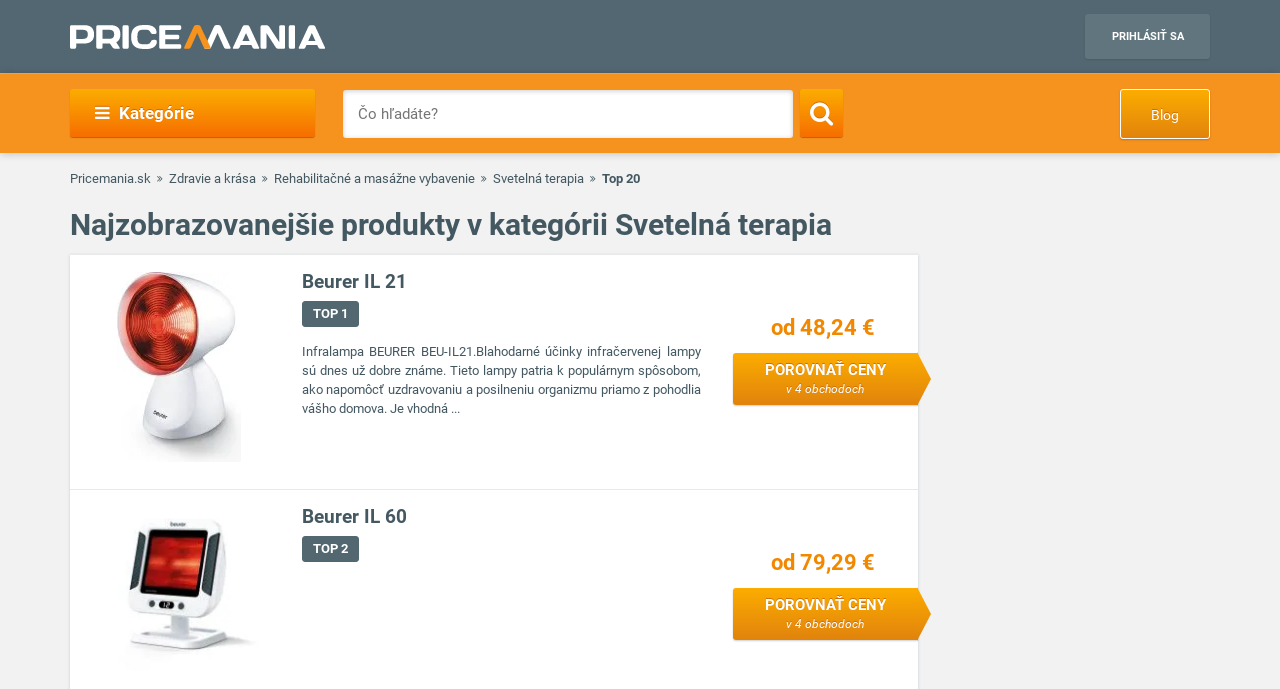

--- FILE ---
content_type: text/html; charset=UTF-8
request_url: https://www.pricemania.sk/svetelna-terapia/top20/
body_size: 15467
content:
        <!DOCTYPE html>
<html lang="sk">
    <head>
          
        <link rel="preload" as="font" href="/bundles/app/fonts/Roboto-Bold.woff2" crossorigin> 

                <!-- Hotjar Tracking Code for www.pricemania.sk -->

                        
        
                
        <!-- Google Tag Manager -->

        <script>(function(w,d,s,l,i){w[l]=w[l]||[];w[l].push({'gtm.start':
            new Date().getTime(),event:'gtm.js'});var f=d.getElementsByTagName(s)[0],
            j=d.createElement(s),dl=l!='dataLayer'?'&l='+l:'';j.async=true;j.src=
            'https://www.googletagmanager.com/gtm.js?id='+i+dl;f.parentNode.insertBefore(j,f);
    })(window,document,'script','dataLayer','GTM-5CSV2B');
</script>





        <!-- End Google Tag Manager -->
        <!-- Special audience -->
                  <!-- End Special audience -->
        <script data-cookiecategory="68publishers_analytics_storage">
            (function(i,s,o,g,r,a,m){i['GoogleAnalyticsObject']=r;i[r]=i[r]||function(){
                        (i[r].q=i[r].q||[]).push(arguments)},i[r].l=1*new Date();a=s.createElement(o),
                    m=s.getElementsByTagName(o)[0];a.async=1;a.src=g;m.parentNode.insertBefore(a,m)
            })(window,document,'script','https://www.google-analytics.com/analytics.js','ga');
            /*ga('create', 'UA-3160519-1', 'auto');
            ga('send', 'pageview');*/
            ga('require', 'ecommerce');
            ga('require', 'displayfeatures');
        </script>
        <script async='async' src='https://www.googletagservices.com/tag/js/gpt.js'></script>
<script>
    var googletag = googletag || {};
    googletag.cmd = googletag.cmd || [];
</script>

<script data-cookiecategory="68publishers_ad_storage">
    window.onload = function(){
        var adunits = document.querySelectorAll('div[id^="div-gpt-ad-"]');
        var index = null;
        if(adunits.length){
            index = adunits[0].getAttribute('data-index');
        }
        if (/Android|webOS|iPhone|iPad|iPod|BlackBerry|IEMobile|Opera Mini/i.test(navigator.userAgent) === false) {

            switch (parseInt(index)) {
                case 0:
                    googletag.cmd.push(function () {
                        googletag.defineSlot('/165520697/PM.sk_1170x100_auto_moto', [[1170, 100], [970, 90]], 'div-gpt-ad-1499783508735-0').addService(googletag.pubads());
                        googletag.defineSlot('/165520697/PM.sk_160x600_automoto', [160, 600], 'div-gpt-ad-1499791093897-0').addService(googletag.pubads());
                        googletag.defineSlot('/165520697/PM.sk_1170x310', [[1170, 310], [970, 250]], 'div-gpt-ad-1499794169654-0').addService(googletag.pubads());
                        googletag.pubads().enableSingleRequest();
                        googletag.enableServices();
                    });
                    break;
                case 1:
                    googletag.cmd.push(function () {
                        googletag.defineSlot('/165520697/PM.sk_1170x100_biela_technika', [[1170, 100], [970, 90]], 'div-gpt-ad-1499783508735-1').addService(googletag.pubads());
                        googletag.defineSlot('/165520697/PM.sk_160x600_bielatechnika', [160, 600], 'div-gpt-ad-1499791093897-1').addService(googletag.pubads());
                        googletag.defineSlot('/165520697/PM.sk_1170x310_biela_technika', [[1170, 310], [970, 250]], 'div-gpt-ad-1499794169654-1').addService(googletag.pubads());
                        googletag.pubads().enableSingleRequest();
                        googletag.enableServices();
                    });
                    break;
                case 2:
                    googletag.cmd.push(function () {
                        googletag.defineSlot('/165520697/PM.sk_1170x100_chovatelske_potreby', [[1170, 100], [970, 90]], 'div-gpt-ad-1499783508735-2').addService(googletag.pubads());
                        googletag.defineSlot('/165520697/PM.sk_160x600_chovatelskepotreby', [160, 600], 'div-gpt-ad-1499791093897-2').addService(googletag.pubads());
                        googletag.defineSlot('/165520697/PM.sk_1170x310_chovatelske_potreby', [[1170, 310], [970, 250]], 'div-gpt-ad-1499794169654-2').addService(googletag.pubads());
                        googletag.pubads().enableSingleRequest();
                        googletag.enableServices();
                    });
                    break;
                case 3:
                    googletag.cmd.push(function () {
                        googletag.defineSlot('/165520697/PM.sk_1170x100_darcekove_predmety', [[1170, 100], [970, 90]], 'div-gpt-ad-1499783508735-3').addService(googletag.pubads());
                        googletag.defineSlot('/165520697/PM.sk_160x600_darcekovepredmety', [160, 600], 'div-gpt-ad-1499791093897-3').addService(googletag.pubads());
                        googletag.defineSlot('/165520697/PM.sk_1170x310_darcekove_predmety', [[1170, 310], [970, 250]], 'div-gpt-ad-1499794169654-3').addService(googletag.pubads());
                        googletag.pubads().enableSingleRequest();
                        googletag.enableServices();
                    });
                    break;
                case 4:
                    googletag.cmd.push(function () {
                        googletag.defineSlot('/165520697/PM.sk_1170x100_detsky_tovar', [[1170, 100], [970, 90]], 'div-gpt-ad-1499783508735-4').addService(googletag.pubads());
                        googletag.defineSlot('/165520697/PM.sk_160x600_detskytovar', [160, 600], 'div-gpt-ad-1499791093897-4').addService(googletag.pubads());
                        googletag.defineSlot('/165520697/PM.sk_1170x310_detsky_tovar', [[1170, 310], [970, 250]], 'div-gpt-ad-1499794169654-4').addService(googletag.pubads());
                        googletag.pubads().enableSingleRequest();
                        googletag.enableServices();
                    });
                    break;
                case 5:
                    googletag.cmd.push(function () {
                        googletag.defineSlot('/165520697/PM.sk_1170x100_dom_byt_zahrada', [[1170, 100], [970, 90]], 'div-gpt-ad-1499783508735-5').addService(googletag.pubads());
                        googletag.defineSlot('/165520697/PM.sk_160x600_dom_byt_zahrada', [160, 600], 'div-gpt-ad-1499791093897-5').addService(googletag.pubads());
                        googletag.defineSlot('/165520697/PM.sk_1170x310_dom_byt_zahrada', [[1170, 310], [970, 250]], 'div-gpt-ad-1499794169654-5').addService(googletag.pubads());
                        googletag.pubads().enableSingleRequest();
                        googletag.enableServices();
                    });
                    break;
                case 6:
                    googletag.cmd.push(function () {
                        googletag.defineSlot('/165520697/PM.sk_1170x100_eroticke_pomocky', [[1170, 100], [970, 90]], 'div-gpt-ad-1499783508735-6').addService(googletag.pubads());
                        googletag.defineSlot('/165520697/PM.sk_160x600_eroticke_pomocky', [160, 600], 'div-gpt-ad-1499791093897-6').addService(googletag.pubads());
                        googletag.defineSlot('/165520697/PM.sk_1170x310_eroticke_pomocky', [[1170, 310], [970, 250]], 'div-gpt-ad-1499794169654-6').addService(googletag.pubads());
                        googletag.pubads().enableSingleRequest();
                        googletag.enableServices();
                    });
                    break;
                case 7:
                    googletag.cmd.push(function () {
                        googletag.defineSlot('/165520697/PM.sk_1170x100_filmy_hudba', [[1170, 100], [970, 90]], 'div-gpt-ad-1499783508735-7').addService(googletag.pubads());
                        googletag.defineSlot('/165520697/PM.sk_160x600_filmy_hudba', [160, 600], 'div-gpt-ad-1499791093897-7').addService(googletag.pubads());
                        googletag.defineSlot('/165520697/PM.sk_1170x310_filmy_hudba', [[1170, 310], [970, 250]], 'div-gpt-ad-1499794169654-7').addService(googletag.pubads());
                        googletag.pubads().enableSingleRequest();
                        googletag.enableServices();
                    });
                    break;
                case 8:
                    googletag.cmd.push(function () {
                        googletag.defineSlot('/165520697/PM.sk_1170x100_foto', [[1170, 100], [970, 90]], 'div-gpt-ad-1499783508735-8').addService(googletag.pubads());
                        googletag.defineSlot('/165520697/PM.sk_160x600_foto', [160, 600], 'div-gpt-ad-1499791093897-8').addService(googletag.pubads());
                        googletag.defineSlot('/165520697/PM.sk_1170x310_foto', [[1170, 310], [970, 250]], 'div-gpt-ad-1499794169654-8').addService(googletag.pubads());
                        googletag.pubads().enableSingleRequest();
                        googletag.enableServices();
                    });
                    break;
                case 9:
                    googletag.cmd.push(function () {
                        googletag.defineSlot('/165520697/PM.sk_1170x100_herne_konzoly_hry', [[1170, 100], [970, 90]], 'div-gpt-ad-1499783508735-9').addService(googletag.pubads());
                        googletag.defineSlot('/165520697/PM.sk_160x600_herny_konzoly_hry', [160, 600], 'div-gpt-ad-1499791093897-9').addService(googletag.pubads());
                        googletag.defineSlot('/165520697/PM.sk_1170x310_herne_konzoly_hry', [[1170, 310], [970, 250]], 'div-gpt-ad-1499794169654-9').addService(googletag.pubads());
                        googletag.pubads().enableSingleRequest();
                        googletag.enableServices();
                    });
                    break;
                case 10:
                    googletag.cmd.push(function () {
                        googletag.defineSlot('/165520697/PM.sk_1170x100_hodinky_sperky', [[1170, 100], [970, 90]], 'div-gpt-ad-1499783508735-10').addService(googletag.pubads());
                        googletag.defineSlot('/165520697/PM.sk_160x600_hodinky_sperky', [160, 600], 'div-gpt-ad-1499791093897-10').addService(googletag.pubads());
                        googletag.defineSlot('/165520697/PM.sk_1170x310_hodinky_sperky', [[1170, 310], [970, 250]], 'div-gpt-ad-1499794169654-10').addService(googletag.pubads());
                        googletag.pubads().enableSingleRequest();
                        googletag.enableServices();
                    });
                    break;
                case 11:
                    googletag.cmd.push(function () {
                        googletag.defineSlot('/165520697/PM.sk_1170x100_HP', [[1170, 100], [970, 90]], 'div-gpt-ad-1499783508735-11').addService(googletag.pubads());
                        googletag.defineSlot('/165520697/PM.sk_1170x100_HP', [160, 600], 'div-gpt-ad-1499791093897-11').addService(googletag.pubads());
                        googletag.pubads().enableSingleRequest();
                        googletag.enableServices();
                    });
                    break;
                case 12:
                    googletag.cmd.push(function () {
                        googletag.defineSlot('/165520697/PM.sk_1170x100_hracky', [[1170, 100], [970, 90]], 'div-gpt-ad-1499783508735-12').addService(googletag.pubads());
                        googletag.defineSlot('/165520697/PM.sk_160x600_hracky', [160, 600], 'div-gpt-ad-1499791093897-12').addService(googletag.pubads());
                        googletag.defineSlot('/165520697/PM.sk_1170x310_hracky', [[1170, 310], [970, 250]], 'div-gpt-ad-1499794169654-12').addService(googletag.pubads());
                        googletag.pubads().enableSingleRequest();
                        googletag.enableServices();
                    });
                    break;
                case 13:
                    googletag.cmd.push(function () {
                        googletag.defineSlot('/165520697/PM.sk_1170x100_knihy', [[1170, 100], [970, 90]], 'div-gpt-ad-1499783508735-13').addService(googletag.pubads());
                        googletag.defineSlot('/165520697/PM.sk_160x600_knihy', [160, 600], 'div-gpt-ad-1499791093897-13').addService(googletag.pubads());
                        googletag.defineSlot('/165520697/PM.sk_1170x310_knihy', [[1170, 310], [970, 250]], 'div-gpt-ad-1499794169654-13').addService(googletag.pubads());
                        googletag.pubads().enableSingleRequest();
                        googletag.enableServices();
                    });

                    break;
                case 14:
                    googletag.cmd.push(function () {
                        googletag.defineSlot('/165520697/PM.sk_1170x100_oblecenie', [[1170, 100], [970, 90]], 'div-gpt-ad-1499783508735-14').addService(googletag.pubads());
                        googletag.defineSlot('/165520697/PM.sk_160x600_oblecenie', [160, 600], 'div-gpt-ad-1499791093897-14').addService(googletag.pubads());
                        googletag.defineSlot('/165520697/PM.sk_1170x310_oblecenie', [[1170, 310], [970, 250]], 'div-gpt-ad-1499794169654-14').addService(googletag.pubads());
                        googletag.pubads().enableSingleRequest();
                        googletag.enableServices();
                    });
                    break;
                case 15:
                    googletag.cmd.push(function () {
                        googletag.defineSlot('/165520697/PM.sk_1170x100_parfemy', [[1170, 100], [970, 90]], 'div-gpt-ad-1499783508735-15').addService(googletag.pubads());
                        googletag.defineSlot('/165520697/PM.sk_160x600_parfemy', [160, 600], 'div-gpt-ad-1499791093897-15').addService(googletag.pubads());
                        googletag.defineSlot('/165520697/PM.sk_1170x310_parfemy', [[1170, 310], [970, 250]], 'div-gpt-ad-1499794169654-15').addService(googletag.pubads());
                        googletag.pubads().enableSingleRequest();
                        googletag.enableServices();
                    });
                    break;
                case 16:
                    googletag.cmd.push(function () {
                        googletag.defineSlot('/165520697/PM.sk_1170x100_pocitace_kancelaria', [[1170, 100], [970, 90]], 'div-gpt-ad-1499783508735-16').addService(googletag.pubads());
                        googletag.defineSlot('/165520697/PM.sk_160x600_pocitace_kancelaria', [160, 600], 'div-gpt-ad-1499791093897-16').addService(googletag.pubads());
                        googletag.defineSlot('/165520697/PM.SK_1170x310_pocitace_kancelaria', [[1170, 310], [970, 250]], 'div-gpt-ad-1499794169654-16').addService(googletag.pubads());
                        googletag.pubads().enableSingleRequest();
                        googletag.enableServices();
                    });
                    break;
                case 17:
                    googletag.cmd.push(function () {
                        googletag.defineSlot('/165520697/PM.sk_1170x100_potraviny_napoje', [[1170, 100], [970, 90]], 'div-gpt-ad-1499783508735-17').addService(googletag.pubads());
                        googletag.defineSlot('/165520697/PM.sk_160x600_potraviny_napoje', [160, 600], 'div-gpt-ad-1499791093897-17').addService(googletag.pubads());
                        googletag.defineSlot('/165520697/PM.SK_1170x310_potraviny_napoje', [[1170, 310], [970, 250]], 'div-gpt-ad-1499794169654-17').addService(googletag.pubads());
                        googletag.pubads().enableSingleRequest();
                        googletag.enableServices();
                    });
                    break;
                case 18:
                    googletag.cmd.push(function () {
                        googletag.defineSlot('/165520697/PM.sk_1170x100_sport_hobby', [[1170, 100], [970, 90]], 'div-gpt-ad-1499783508735-18').addService(googletag.pubads());
                        googletag.defineSlot('/165520697/PM.sk_160x600_sport_hobby', [160, 600], 'div-gpt-ad-1499791093897-18').addService(googletag.pubads());
                        googletag.defineSlot('/165520697/PM.sk_1170x310_sport_hobby', [[1170, 310], [970, 250]], 'div-gpt-ad-1499794169654-18').addService(googletag.pubads());
                        googletag.pubads().enableSingleRequest();
                        googletag.enableServices();
                    });
                    break;
                case 19:
                    googletag.cmd.push(function () {
                        googletag.defineSlot('/165520697/PM.sk_1170x100_telefony', [[970, 90], [1170, 100]], 'div-gpt-ad-1499783508735-19').addService(googletag.pubads());
                        googletag.defineSlot('/165520697/PM.sk_160x600_telefony', [160, 600], 'div-gpt-ad-1499791093897-19').addService(googletag.pubads());
                        googletag.defineSlot('/165520697/PM.sk_1170x310_telefony', [[1170, 310], [970, 250]], 'div-gpt-ad-1499794169654-19').addService(googletag.pubads());
                        googletag.pubads().enableSingleRequest();
                        googletag.enableServices();
                    });
                    break;
                case 20:
                    googletag.cmd.push(function () {
                        googletag.defineSlot('/165520697/PM.sk_1170x100_tv_audio_video', [[1170, 100], [970, 90]], 'div-gpt-ad-1499783508735-20').addService(googletag.pubads());
                        googletag.defineSlot('/165520697/PM.sk_160x600_tv_audio_video', [160, 600], 'div-gpt-ad-1499791093897-20').addService(googletag.pubads());
                        googletag.defineSlot('/165520697/PM.sk_1170x310_tv_audio_video', [[1170, 310], [970, 250]], 'div-gpt-ad-1499794169654-20').addService(googletag.pubads());
                        googletag.pubads().enableSingleRequest();
                        googletag.enableServices();
                    });
                    break;
                case 21:
                    googletag.cmd.push(function () {
                        googletag.defineSlot('/165520697/PM.sk_1170x100_zdravie_krasa', [[1170, 100], [970, 90]], 'div-gpt-ad-1499783508735-21').addService(googletag.pubads());
                        googletag.defineSlot('/165520697/PM.sk_160x600_zdravie_krasa', [160, 600], 'div-gpt-ad-1499791093897-21').addService(googletag.pubads());
                        googletag.defineSlot('/165520697/PM.sk_1170x310_zdravie_krasa', [[1170, 310], [970, 250]], 'div-gpt-ad-1499794169654-21').addService(googletag.pubads());
                        googletag.pubads().enableSingleRequest();
                        googletag.enableServices();
                    });
                    break;
            }
        }

        var mapping = googletag.sizeMapping().
            addSize([1024, 768], [970, 90]).
            addSize([980, 690], [728, 90]).
            addSize([0, 0], [300, 250]).
            // Fits browsers of any size smaller than 640 x 480
            build();

        var detailMapping = googletag.sizeMapping().
            addSize([1024, 768], [970, 250]).
            addSize([980, 690], [728, 90]).
            addSize([0, 0], [300, 250]).
            // Fits browsers of any size smaller than 640 x 480
            build();

        googletag.cmd.push(function() {
            googletag.defineSlot('/165520697/PM.sk_1x1_eroticky', [1, 1], 'div-gpt-ad-1530726326820-4').addService(googletag.pubads());
            googletag.defineOutOfPageSlot('/165520697/PM.sk_1x1_foto', 'div-gpt-ad-1532618275542-0').addService(googletag.pubads());
                                    googletag.defineSlot('/165520697/PM.sk_RESP_listing_dolu',  [[970, 90], [728, 90], [300, 250]], 'div-gpt-ad-1523976142357-0').defineSizeMapping(mapping).setCollapseEmptyDiv(true).addService(googletag.pubads());
                                                googletag.pubads().enableSingleRequest();
            googletag.enableServices();
        });

        adunits.forEach(function (value, index) {
            googletag.cmd.push(function () {
                googletag.display(value.getAttribute('id'));
            });
        });
    }
</script>
        
                
        <meta charset="UTF-8">
        <meta name="viewport" content="width=device-width, initial-scale=1, maximum-scale=5">
        <meta name="msvalidate.01" content="312DBB1A83E66D89F160EF5F0DF49D7E" />
        <meta name="google-site-verification" content="0VCYG8xXRLsbvv2fSn_nxLuxcxC3SiapTdwEStnyx2Y" />
        <meta name="google-site-verification" content="FHQek_bWqeAHAE03H81OxkQxWIZ7jR7_OQg31BBqK7E" />
        <meta name="google-site-verification" content="gyKocCjAVZTgvpwCQMZAQ_4Bix5suLjLx72lOqu1WUM" />
        <meta name="google-site-verification" content="AiihjRFC5a7gYDuIg7GNyHlI-sH1-aj2tJHyxnVSMU8" />
        <meta name="google-site-verification" content="googlea80c41ffe18f198e.html" />

        
                <link rel="icon" type="image/x-icon" href="/favicon.ico" />
        <link type="text/css" href="https://www.pricemania.sk/bundles/app/styles/styles.css?v=1.3.0" rel="stylesheet">
                <title>    Svetelná terapia
    -
    Top 20 produktov
    |
    Pricemania.sk
</title>
        <meta name="description" content="Viac ako 8 000 e-shopov ✓ 10 mil.+ ponúk obchodov ✓ 200 000+ recenzií produktov a e-shopov ✓ Porovnávajte ceny a ušetrite až do 60 %!">
        <meta name="keywords" content="">

                                    
                                                                                
        
                        
    </head>
    <body>

    <!-- Google Tag Manager (noscript) -->
    <noscript><iframe src="https://www.googletagmanager.com/ns.html?id=GTM-5CSV2B"
                      height="0" width="0" style="display:none;visibility:hidden"></iframe></noscript>
    <!-- End Google Tag Manager (noscript) -->
            <header class="header" id="header">

    <div class="container">
        <div class="row">
            <div class="col-md-12 hidden-xs hidden-sm text-center" style="position: relative">
                            </div>
        </div>
        <div class="row">
            <div class="col-xs-12">
                <span class="button button--navigation-mobile visible-xs visible-sm">
                    <i class="fa fa-bars"></i>
                </span>
                <div class="logo">
                    <a href="/" title="Pricemania.sk">
                        <img src="https://www.pricemania.sk/bundles/app/img/logo-white.svg" alt="Pricemania.sk" width="255" height="24"/>
                    </a>
                </div>
                <div class="login">
                                                                
                    <a href="https://admin.pricemania.sk" target="_blank"
                       class="button button--login visible-md visible-lg">Prihlásiť sa</a>
                    <a href="https://admin.pricemania.sk" target="_blank" class="button--login-mobile visible-xs visible-sm" aria-label="Login">
                        <svg fill="#FFFFFF" viewBox="0 0 24 24" xmlns="http://www.w3.org/2000/svg">
                            <path d="M12 2C6.48 2 2 6.48 2 12s4.48 10 10 10 10-4.48 10-10S17.52 2 12 2zm0 3c1.66 0 3 1.34 3 3s-1.34 3-3 3-3-1.34-3-3 1.34-3 3-3zm0 14.2c-2.5 0-4.71-1.28-6-3.22.03-1.99 4-3.08 6-3.08 1.99 0 5.97 1.09 6 3.08-1.29 1.94-3.5 3.22-6 3.22z"></path>
                            <path d="M0 0h24v24H0z" fill="none"></path>
                        </svg>
                    </a>

                    
                                    </div>
            </div>
        </div>
    </div>
</header>

            <nav class="navigation">
            <div class="container">
                <div class="row">
                    <div class="col-md-12">
                        <div class="navigation__menu visible-md-inline-block visible-lg-inline-block">
        <a class="button button--navigation">
            <i class="fa fa-bars"></i>
            Kategórie
        </a>
        <ul class="navigation__list">
                            <li>
                    <a href="/auto-moto/" class="navigation__list_item">Auto moto</a>
                                    </li>
                            <li>
                    <a href="/biela-technika/" class="navigation__list_item">Biela technika</a>
                                    </li>
                            <li>
                    <a href="/chovatelske-potreby/" class="navigation__list_item">Chovateľské potreby</a>
                                    </li>
                            <li>
                    <a href="/darcekove-predmety/" class="navigation__list_item">Darčekové predmety</a>
                                    </li>
                            <li>
                    <a href="/detsky-tovar/" class="navigation__list_item">Detský tovar</a>
                                    </li>
                            <li>
                    <a href="/dom-byt-a-zahrada/" class="navigation__list_item">Dom, byt a záhrada</a>
                                    </li>
                            <li>
                    <a href="/eroticke-pomocky/" class="navigation__list_item">Erotické pomôcky</a>
                                    </li>
                            <li>
                    <a href="/filmy-a-hudba/" class="navigation__list_item">Filmy a hudba</a>
                                    </li>
                            <li>
                    <a href="/foto/" class="navigation__list_item">Foto</a>
                                    </li>
                            <li>
                    <a href="/herne-konzoly-a-hry/" class="navigation__list_item">Herné konzoly a hry</a>
                                    </li>
                            <li>
                    <a href="/hodinky-a-sperky/" class="navigation__list_item">Hodinky a šperky</a>
                                    </li>
                            <li>
                    <a href="/hracky/" class="navigation__list_item">Hračky</a>
                                    </li>
                            <li>
                    <a href="/knihy/" class="navigation__list_item">Knihy</a>
                                    </li>
                            <li>
                    <a href="/oblecenie/" class="navigation__list_item">Oblečenie</a>
                                    </li>
                            <li>
                    <a href="/parfemy/" class="navigation__list_item">Parfémy</a>
                                    </li>
                            <li>
                    <a href="/potraviny-a-napoje/" class="navigation__list_item">Potraviny a nápoje</a>
                                    </li>
                            <li>
                    <a href="/pocitace-a-kancelaria/" class="navigation__list_item">Počítače a kancelária</a>
                                    </li>
                            <li>
                    <a href="/tv-audio-video/" class="navigation__list_item">TV, audio, video</a>
                                    </li>
                            <li>
                    <a href="/telefony/" class="navigation__list_item">Telefóny</a>
                                    </li>
                            <li>
                    <a href="/zdravie-a-krasa/" class="navigation__list_item">Zdravie a krása</a>
                                    </li>
                            <li>
                    <a href="/sport-a-hobby/" class="navigation__list_item">Šport a hobby</a>
                                    </li>
                    </ul>
</div>

                        <form action="/" method="GET" name="frmSearch" id="frmSearch" class="navigation__search">
                    <input type="text" placeholder="Čo hľadáte?" autocomplete="off" maxlength="50" value="" name="q" id="q" />
    <button class="button button--search" type="submit" aria-label="Search"><i class="fa fa-search"></i></button>
    <div class="suggest-box">
    </div>
</form>
    <a href="https://blog.pricemania.sk" class="button button--orange button--discount hidden-xs hidden-sm" target="_blank">Blog</a>

                    </div>
                </div>
            </div>
        </nav>
    


            <div class="product-listing">
        <div class="container">
            <div class="row">
    <div class="col-xs-12">
        <div class="breadcrumb_block">
            <ul>
                <li><a href="/">Pricemania.sk</a></li>
                                                        <li><a href="/zdravie-a-krasa/">Zdravie a krása</a></li>
                                                                            <li><a href="/rehabilitacne-a-masazne-vybavenie/">Rehabilitačné a masážne vybavenie</a></li>
                                                                            <li><a href="/svetelna-terapia/">Svetelná terapia</a></li>
                                                                            <li class="lastBreadcrumb">Top 20</li>
                                                </ul>
        </div>
    </div>
</div>

            <div class="row">
                <div class="col-xs-12">
                    <h1>Najzobrazovanejšie produkty v kategórii Svetelná terapia</h1>
                </div>
            </div>
            <div class="row">
                    <div class="col-md-9 col-xs-12 col-sm-12">
    <div class="product-listing__rows">
                    <div class="row product-row">
                <div class="col-md-12">
                    <div class="product-row__item-wrapper">
                        <a href="/svetelna-terapia/beurer-il-21/" class="product-row__item">
                            <div class="row">
                                <div class="col-md-3 col-sm-3 col-xs-4">
                                    <div class="product-row__image">
                                        <img src="/assets/product/2294333/listing_image.jpg" alt="Beurer IL 21">
                                    </div>
                                </div>
                                <div class="col-md-6 col-sm-6 col-xs-8">
                                    <div class="product-row__description">
                                        <h2>Beurer IL 21</h2>
                                                                                <span class="topBadge topBadge--rows topBadge--no_underline" data-href="/beurer-il-21/top20/">TOP 1</span>
                                        <p>
                                                                                                                                                Infralampa BEURER BEU-IL21.Blahodarné účinky infračervenej lampy sú dnes už dobre známe. Tieto lampy patria k populárnym spôsobom, ako napomôcť uzdravovaniu a posilneniu organizmu priamo z pohodlia vášho domova. Je vhodná ...
                                                                                                                                    </p>
                                    </div>
                                </div>
                                <div class="col-md-3 col-md-offset-0 col-sm-offset-0 col-sm-3 col-xs-offset-4 col-xs-8">
                                    <div class="product-row__price">
                                        od 48,24 €
                                    </div>
                                    <div class="button button--compare hidden-xs">
                                        Porovnať ceny <span>v 4 obchodoch</span>
                                    </div>
                                </div>
                            </div>
                        </a>
                    </div>
                </div>
            </div>
                    <div class="row product-row">
                <div class="col-md-12">
                    <div class="product-row__item-wrapper">
                        <a href="/svetelna-terapia/beurer-il-60/" class="product-row__item">
                            <div class="row">
                                <div class="col-md-3 col-sm-3 col-xs-4">
                                    <div class="product-row__image">
                                        <img src="/assets/product/8319947/listing_image.jpg" alt="Beurer IL 60">
                                    </div>
                                </div>
                                <div class="col-md-6 col-sm-6 col-xs-8">
                                    <div class="product-row__description">
                                        <h2>Beurer IL 60</h2>
                                                                                <span class="topBadge topBadge--rows topBadge--no_underline" data-href="/beurer-il-60/top20/">TOP 2</span>
                                        <p>
                                                                                                                                                
                                                                                                                                    </p>
                                    </div>
                                </div>
                                <div class="col-md-3 col-md-offset-0 col-sm-offset-0 col-sm-3 col-xs-offset-4 col-xs-8">
                                    <div class="product-row__price">
                                        od 79,29 €
                                    </div>
                                    <div class="button button--compare hidden-xs">
                                        Porovnať ceny <span>v 4 obchodoch</span>
                                    </div>
                                </div>
                            </div>
                        </a>
                    </div>
                </div>
            </div>
                    <div class="row product-row">
                <div class="col-md-12">
                    <div class="product-row__item-wrapper">
                        <a href="/svetelna-terapia/beurer-il-11/" class="product-row__item">
                            <div class="row">
                                <div class="col-md-3 col-sm-3 col-xs-4">
                                    <div class="product-row__image">
                                        <img src="/assets/product/633358/listing_image.jpg" alt="Beurer IL 11">
                                    </div>
                                </div>
                                <div class="col-md-6 col-sm-6 col-xs-8">
                                    <div class="product-row__description">
                                        <h2>Beurer IL 11</h2>
                                                                                                                                <div class="avg-review__badge avg-review__badge--perfect jsLink" data-href="/svetelna-terapia/beurer-il-11/recenzie/">
                                                <span><i class="fa fa-star" aria-hidden="true"></i> 90%</span>
                                                <span>Perfektný</span>
                                                                                            </div>
                                                                                <span class="topBadge topBadge--rows topBadge--no_underline" data-href="/beurer-il-11/top20/">TOP 3</span>
                                        <p>
                                                                                                                                                Infračervená lampa IL11 od firmy Beurer je určená iba k ožarovaniu ľudského tela. Pri ožarovaní infračerveným svetlom dochádza k prenosu tepla na človeka. Ožarovaná pokožka je lepšie prekrvovaná a zvyšuje sa látková výmena ...
                                                                                                                                    </p>
                                    </div>
                                </div>
                                <div class="col-md-3 col-md-offset-0 col-sm-offset-0 col-sm-3 col-xs-offset-4 col-xs-8">
                                    <div class="product-row__price">
                                        od 31,00 €
                                    </div>
                                    <div class="button button--compare hidden-xs">
                                        Porovnať ceny <span>v 3 obchodoch</span>
                                    </div>
                                </div>
                            </div>
                        </a>
                    </div>
                </div>
            </div>
                    <div class="row product-row">
                <div class="col-md-12">
                    <div class="product-row__item-wrapper">
                        <a href="/svetelna-terapia/beurer-tl-85/" class="product-row__item">
                            <div class="row">
                                <div class="col-md-3 col-sm-3 col-xs-4">
                                    <div class="product-row__image">
                                        <img src="/assets/product/8330303/listing_image.jpg" alt="Beurer TL 85">
                                    </div>
                                </div>
                                <div class="col-md-6 col-sm-6 col-xs-8">
                                    <div class="product-row__description">
                                        <h2>Beurer TL 85</h2>
                                                                                <span class="topBadge topBadge--rows topBadge--no_underline" data-href="/beurer-tl-85/top20/">TOP 4</span>
                                        <p>
                                                                                                                                                
                                                                                                                                    </p>
                                    </div>
                                </div>
                                <div class="col-md-3 col-md-offset-0 col-sm-offset-0 col-sm-3 col-xs-offset-4 col-xs-8">
                                    <div class="product-row__price">
                                        od 148,99 €
                                    </div>
                                    <div class="button button--compare hidden-xs">
                                        Porovnať ceny <span>v 3 obchodoch</span>
                                    </div>
                                </div>
                            </div>
                        </a>
                    </div>
                </div>
            </div>
                    <div class="row product-row">
                <div class="col-md-12">
                    <div class="product-row__item-wrapper">
                        <a href="/svetelna-terapia/beurer-il-35/" class="product-row__item">
                            <div class="row">
                                <div class="col-md-3 col-sm-3 col-xs-4">
                                    <div class="product-row__image">
                                        <img src="/assets/product/7258574/listing_image.jpg" alt="Beurer IL 35">
                                    </div>
                                </div>
                                <div class="col-md-6 col-sm-6 col-xs-8">
                                    <div class="product-row__description">
                                        <h2>Beurer IL 35</h2>
                                                                                <span class="topBadge topBadge--rows topBadge--no_underline" data-href="/beurer-il-35/top20/">TOP 5</span>
                                        <p>
                                                                                                                                                Infralampa - 3 teploty, 5 uhlov sklonu, elektronický časovač na max. 15 minút.Infračervená lampa Beurer IL35 ponúka 5 uhlov náklonu pre vaše maximálne pohodlie. Elektronický časovač má 3 stupne.Infračervená lampa Beurer IL35 ...
                                                                                                                                    </p>
                                    </div>
                                </div>
                                <div class="col-md-3 col-md-offset-0 col-sm-offset-0 col-sm-3 col-xs-offset-4 col-xs-8">
                                    <div class="product-row__price">
                                        od 66,67 €
                                    </div>
                                    <div class="button button--compare hidden-xs">
                                        Porovnať ceny <span>v 3 obchodoch</span>
                                    </div>
                                </div>
                            </div>
                        </a>
                    </div>
                </div>
            </div>
                    <div class="row product-row">
                <div class="col-md-12">
                    <div class="product-row__item-wrapper">
                        <a href="/svetelna-terapia/beurer-tl-30/" class="product-row__item">
                            <div class="row">
                                <div class="col-md-3 col-sm-3 col-xs-4">
                                    <div class="product-row__image">
                                        <img src="/assets/product/6843414/listing_image.jpg" alt="Beurer TL 30">
                                    </div>
                                </div>
                                <div class="col-md-6 col-sm-6 col-xs-8">
                                    <div class="product-row__description">
                                        <h2>Beurer TL 30</h2>
                                                                                <span class="topBadge topBadge--rows topBadge--no_underline" data-href="/beurer-tl-30/top20/">TOP 6</span>
                                        <p>
                                                                                                                                                Prečo používať denné svetlo? Keď na jeseň citeľne ubudne množstvo slnečných lúčov a ľudia sa v zimných mesiacoch viac zdržujú vo vnútorných priestoroch, môže dôjsť k výskytu nedostatku svetla. To sa často označuje ako &quot;zimná ...
                                                                                                                                    </p>
                                    </div>
                                </div>
                                <div class="col-md-3 col-md-offset-0 col-sm-offset-0 col-sm-3 col-xs-offset-4 col-xs-8">
                                    <div class="product-row__price">
                                        od 52,00 €
                                    </div>
                                    <div class="button button--compare hidden-xs">
                                        Porovnať ceny <span>v 3 obchodoch</span>
                                    </div>
                                </div>
                            </div>
                        </a>
                    </div>
                </div>
            </div>
                    <div class="row product-row">
                <div class="col-md-12">
                    <div class="product-row__item-wrapper">
                        <a href="/svetelna-terapia/beurer-tl-20/" class="product-row__item">
                            <div class="row">
                                <div class="col-md-3 col-sm-3 col-xs-4">
                                    <div class="product-row__image">
                                        <img src="/assets/product/7737329/listing_image.jpg" alt="Beurer TL 20">
                                    </div>
                                </div>
                                <div class="col-md-6 col-sm-6 col-xs-8">
                                    <div class="product-row__description">
                                        <h2>Beurer TL 20</h2>
                                                                                <span class="topBadge topBadge--rows topBadge--no_underline" data-href="/beurer-tl-20/top20/">TOP 7</span>
                                        <p>
                                                                                                                                                Typ: Typ: Denná lampa Výkon: Výkon (Watt): 7,2 Max. výkon svetla (Lux): 10000 Vlastnosti: Sklopiteľný (dopredu/dozadu): áno Úrovne sklonu: 2 Zásobovanie energiou: Zásobovanie energiou: Sieť Všeobecne: Farba: biela Šírka (cm): ...
                                                                                                                                    </p>
                                    </div>
                                </div>
                                <div class="col-md-3 col-md-offset-0 col-sm-offset-0 col-sm-3 col-xs-offset-4 col-xs-8">
                                    <div class="product-row__price">
                                        od 43,89 €
                                    </div>
                                    <div class="button button--compare hidden-xs">
                                        Porovnať ceny <span>v 2 obchodoch</span>
                                    </div>
                                </div>
                            </div>
                        </a>
                    </div>
                </div>
            </div>
                    <div class="row product-row">
                <div class="col-md-12">
                    <div class="product-row__item-wrapper">
                        <a href="/svetelna-terapia/solight-gnz01/" class="product-row__item">
                            <div class="row">
                                <div class="col-md-3 col-sm-3 col-xs-4">
                                    <div class="product-row__image">
                                        <img src="/assets/product/7856999/listing_image.jpg" alt="Solight GNZ01">
                                    </div>
                                </div>
                                <div class="col-md-6 col-sm-6 col-xs-8">
                                    <div class="product-row__description">
                                        <h2>Solight GNZ01</h2>
                                                                                <span class="topBadge topBadge--rows topBadge--no_underline" data-href="/solight-gnz01/top20/">TOP 8</span>
                                        <p>
                                                                                                                                                nepriamy UV-C žiarič s výkonom 36W pre dezinfekciu vzduchu (bez priameho vplyvu UV-C žiarenie na okolité priestory) po dobu dezinfekcie je možné úplne bezpečne zdržiavať v dezinfikovaných priestoroch bez akéhokoľvek ohrozenia ...
                                                                                                                                    </p>
                                    </div>
                                </div>
                                <div class="col-md-3 col-md-offset-0 col-sm-offset-0 col-sm-3 col-xs-offset-4 col-xs-8">
                                    <div class="product-row__price">
                                        od 69,90 €
                                    </div>
                                    <div class="button button--compare hidden-xs">
                                        Porovnať ceny <span>v 2 obchodoch</span>
                                    </div>
                                </div>
                            </div>
                        </a>
                    </div>
                </div>
            </div>
                    <div class="row product-row">
                <div class="col-md-12">
                    <div class="product-row__item-wrapper">
                        <a href="/svetelna-terapia/beurer-tl-35/" class="product-row__item">
                            <div class="row">
                                <div class="col-md-3 col-sm-3 col-xs-4">
                                    <div class="product-row__image">
                                        <img src="/assets/product/8368954/listing_image.jpg" alt="Beurer TL 35">
                                    </div>
                                </div>
                                <div class="col-md-6 col-sm-6 col-xs-8">
                                    <div class="product-row__description">
                                        <h2>Beurer TL 35</h2>
                                                                                <span class="topBadge topBadge--rows topBadge--no_underline" data-href="/beurer-tl-35/top20/">TOP 9</span>
                                        <p>
                                                                                                                                                
                                                                                                                                    </p>
                                    </div>
                                </div>
                                <div class="col-md-3 col-md-offset-0 col-sm-offset-0 col-sm-3 col-xs-offset-4 col-xs-8">
                                    <div class="product-row__price">
                                        od 66,99 €
                                    </div>
                                    <div class="button button--compare hidden-xs">
                                        Porovnať ceny <span>v 2 obchodoch</span>
                                    </div>
                                </div>
                            </div>
                        </a>
                    </div>
                </div>
            </div>
                    <div class="row product-row">
                <div class="col-md-12">
                    <div class="product-row__item-wrapper">
                        <a href="/svetelna-terapia/sanitas-sil06/" class="product-row__item">
                            <div class="row">
                                <div class="col-md-3 col-sm-3 col-xs-4">
                                    <div class="product-row__image">
                                        <img src="/assets/product/5400380/listing_image.jpg" alt="Sanitas SIL06">
                                    </div>
                                </div>
                                <div class="col-md-6 col-sm-6 col-xs-8">
                                    <div class="product-row__description">
                                        <h2>Sanitas SIL06</h2>
                                                                                <span class="topBadge topBadge--rows topBadge--no_underline" data-href="/sanitas-sil06/top20/">TOP 10</span>
                                        <p>
                                                                                                                                                Infralampa s výkonom 100 W, 1 teplota, 5 uhlov náklonu.Infračervenú lampu Sanitas SIL 06 využijete najmä pri nachladnutí, bolestiach svalov či kĺbov. Lampa disponuje výkonom 100 W, jednou teplotou a má až päť náklonov. Je ...
                                                                                                                                    </p>
                                    </div>
                                </div>
                                <div class="col-md-3 col-md-offset-0 col-sm-offset-0 col-sm-3 col-xs-offset-4 col-xs-8">
                                    <div class="product-row__price">
                                        od 24,99 €
                                    </div>
                                    <div class="button button--compare hidden-xs">
                                        Porovnať ceny <span>v 2 obchodoch</span>
                                    </div>
                                </div>
                            </div>
                        </a>
                    </div>
                </div>
            </div>
                    <div class="row product-row">
                <div class="col-md-12">
                    <div class="product-row__item-wrapper">
                        <a href="/svetelna-terapia/beurer-tl-100/" class="product-row__item">
                            <div class="row">
                                <div class="col-md-3 col-sm-3 col-xs-4">
                                    <div class="product-row__image">
                                        <img src="/assets/product/7258571/listing_image.jpg" alt="Beurer TL 100">
                                    </div>
                                </div>
                                <div class="col-md-6 col-sm-6 col-xs-8">
                                    <div class="product-row__description">
                                        <h2>Beurer TL 100</h2>
                                                                                <span class="topBadge topBadge--rows topBadge--no_underline" data-href="/beurer-tl-100/top20/">TOP 11</span>
                                        <p>
                                                                                                                                                IMITÁCIA DENNÉHO SVETLA.Imitácia denného svetla Beurer TL 100 od nemeckého výrobcu Beurer je určená ľudom, pre ktorých je každodenné vstávanie skôr formou mučenia. S terapiou svetlom sa stáva každé ráno dostatočné jasné, ...
                                                                                                                                    </p>
                                    </div>
                                </div>
                                <div class="col-md-3 col-md-offset-0 col-sm-offset-0 col-sm-3 col-xs-offset-4 col-xs-8">
                                    <div class="product-row__price">
                                        od 170,00 €
                                    </div>
                                    <div class="button button--compare hidden-xs">
                                        Porovnať ceny <span>v 2 obchodoch</span>
                                    </div>
                                </div>
                            </div>
                        </a>
                    </div>
                </div>
            </div>
                    <div class="row product-row">
                <div class="col-md-12">
                    <div class="product-row__item-wrapper">
                        <a href="/svetelna-terapia/sanitas-sil16/" class="product-row__item">
                            <div class="row">
                                <div class="col-md-3 col-sm-3 col-xs-4">
                                    <div class="product-row__image">
                                        <img src="/assets/product/5400378/listing_image.jpg" alt="Sanitas SIL16">
                                    </div>
                                </div>
                                <div class="col-md-6 col-sm-6 col-xs-8">
                                    <div class="product-row__description">
                                        <h2>Sanitas SIL16</h2>
                                                                                <span class="topBadge topBadge--rows topBadge--no_underline" data-href="/sanitas-sil16/top20/">TOP 12</span>
                                        <p>
                                                                                                                                                Uzdravenie sa svetlom a teplom. Infračervené svetlo podporuje obeh a uvoľňuje svalové napätie a prechladnutie. Extra-veľký 30 x 40 cm lúč je plynulo nastaviteľná 0 až 50 stupňov pre cielené miesto liečby. Keramické obrazovka ...
                                                                                                                                    </p>
                                    </div>
                                </div>
                                <div class="col-md-3 col-md-offset-0 col-sm-offset-0 col-sm-3 col-xs-offset-4 col-xs-8">
                                    <div class="product-row__price">
                                        od 39,99 €
                                    </div>
                                    <div class="button button--compare hidden-xs">
                                        Porovnať ceny <span>v 2 obchodoch</span>
                                    </div>
                                </div>
                            </div>
                        </a>
                    </div>
                </div>
            </div>
                    <div class="row product-row">
                <div class="col-md-12">
                    <div class="product-row__item-wrapper">
                        <a href="/svetelna-terapia/beurer-tl-45/" class="product-row__item">
                            <div class="row">
                                <div class="col-md-3 col-sm-3 col-xs-4">
                                    <div class="product-row__image">
                                        <img src="/assets/product/7737331/listing_image.jpg" alt="Beurer TL 45">
                                    </div>
                                </div>
                                <div class="col-md-6 col-sm-6 col-xs-8">
                                    <div class="product-row__description">
                                        <h2>Beurer TL 45</h2>
                                                                                <span class="topBadge topBadge--rows topBadge--no_underline" data-href="/beurer-tl-45/top20/">TOP 13</span>
                                        <p>
                                                                                                                                                BEURER TL 45 / 3 letá záruka Lampa na denné svetlo Beurer TL 45 napodobňuje prirodzené slnečné svetlo v priebehu dňa.Umožňuje podporovať rôzne pracovné a oddychové fázy pracovného dňa: terapia, koncentrácia a relaxácia.
                                                                                                                                    </p>
                                    </div>
                                </div>
                                <div class="col-md-3 col-md-offset-0 col-sm-offset-0 col-sm-3 col-xs-offset-4 col-xs-8">
                                    <div class="product-row__price">
                                        od 93,00 €
                                    </div>
                                    <div class="button button--compare hidden-xs">
                                        Porovnať ceny <span>v 2 obchodoch</span>
                                    </div>
                                </div>
                            </div>
                        </a>
                    </div>
                </div>
            </div>
                    <div class="row product-row">
                <div class="col-md-12">
                    <div class="product-row__item-wrapper">
                        <a href="/svetelna-terapia/beurer-sl10/" class="product-row__item">
                            <div class="row">
                                <div class="col-md-3 col-sm-3 col-xs-4">
                                    <div class="product-row__image">
                                        <img src="/assets/product/7737328/listing_image.jpg" alt="Beurer SL10">
                                    </div>
                                </div>
                                <div class="col-md-6 col-sm-6 col-xs-8">
                                    <div class="product-row__description">
                                        <h2>Beurer SL10</h2>
                                                                                <span class="topBadge topBadge--rows topBadge--no_underline" data-href="/beurer-sl10/top20/">TOP 14</span>
                                        <p>
                                                                                                                                                Popis produktu: Zaspávajte rýchlo a pohodlne so spánkovou pomôckou Beurer SL 10 Dream Light. Jemná projekcia svetla na strop vám pomôže vedome vnímať váš dýchací rytmus. Myšlienky sú rozptýlené a mozgová aktivita je znížená. ...
                                                                                                                                    </p>
                                    </div>
                                </div>
                                <div class="col-md-3 col-md-offset-0 col-sm-offset-0 col-sm-3 col-xs-offset-4 col-xs-8">
                                    <div class="product-row__price">
                                        od 25,99 €
                                    </div>
                                    <div class="button button--compare hidden-xs">
                                        Porovnať ceny <span>v 1 obchodoch</span>
                                    </div>
                                </div>
                            </div>
                        </a>
                    </div>
                </div>
            </div>
                    <div class="row product-row">
                <div class="col-md-12">
                    <div class="product-row__item-wrapper">
                        <a href="/svetelna-terapia/beurer-tl-90/" class="product-row__item">
                            <div class="row">
                                <div class="col-md-3 col-sm-3 col-xs-4">
                                    <div class="product-row__image">
                                        <img src="/assets/product/6843410/listing_image.jpg" alt="Beurer TL 90">
                                    </div>
                                </div>
                                <div class="col-md-6 col-sm-6 col-xs-8">
                                    <div class="product-row__description">
                                        <h2>Beurer TL 90</h2>
                                                                                <span class="topBadge topBadge--rows topBadge--no_underline" data-href="/beurer-tl-90/top20/">TOP 15</span>
                                        <p>
                                                                                                                                                Dizajnovo pozoruhodná lampa BEURER TL 90 pôsobí veľmi elegantne a moderne vďaka jej zaobleným tvarom. Pritom jej ovládanie je neskutočne jednoduché, len vďaka jedinému tlačidlu ju zapnete a budete si vychutnávať jej príjemné ...
                                                                                                                                    </p>
                                    </div>
                                </div>
                                <div class="col-md-3 col-md-offset-0 col-sm-offset-0 col-sm-3 col-xs-offset-4 col-xs-8">
                                    <div class="product-row__price">
                                        od 193,04 €
                                    </div>
                                    <div class="button button--compare hidden-xs">
                                        Porovnať ceny <span>v 1 obchodoch</span>
                                    </div>
                                </div>
                            </div>
                        </a>
                    </div>
                </div>
            </div>
                    <div class="row product-row">
                <div class="col-md-12">
                    <div class="product-row__item-wrapper">
                        <a href="/svetelna-terapia/sanitas-sil45/" class="product-row__item">
                            <div class="row">
                                <div class="col-md-3 col-sm-3 col-xs-4">
                                    <div class="product-row__image">
                                        <img src="/assets/product/5400382/listing_image.jpg" alt="Sanitas SIL45">
                                    </div>
                                </div>
                                <div class="col-md-6 col-sm-6 col-xs-8">
                                    <div class="product-row__description">
                                        <h2>Sanitas SIL45</h2>
                                                                                <span class="topBadge topBadge--rows topBadge--no_underline" data-href="/sanitas-sil45/top20/">TOP 16</span>
                                        <p>
                                                                                                                                                Infralampa – IČ lampa, voliteľný uhol náklonu, 300W, keramické sklo Infračervená lampa Sanitas SIL 45 je ideálna na použitie pri nachladnutí či pri bolestiach svalov. Lampa blokuje UV žiarenie a je tvorená keramickým sklom. ...
                                                                                                                                    </p>
                                    </div>
                                </div>
                                <div class="col-md-3 col-md-offset-0 col-sm-offset-0 col-sm-3 col-xs-offset-4 col-xs-8">
                                    <div class="product-row__price">
                                        od 97,00 €
                                    </div>
                                    <div class="button button--compare hidden-xs">
                                        Porovnať ceny <span>v 1 obchodoch</span>
                                    </div>
                                </div>
                            </div>
                        </a>
                    </div>
                </div>
            </div>
                    <div class="row product-row">
                <div class="col-md-12">
                    <div class="product-row__item-wrapper">
                        <a href="/svetelna-terapia/beurer-tl-50/" class="product-row__item">
                            <div class="row">
                                <div class="col-md-3 col-sm-3 col-xs-4">
                                    <div class="product-row__image">
                                        <img src="/assets/product/6843412/listing_image.jpg" alt="Beurer TL 50">
                                    </div>
                                </div>
                                <div class="col-md-6 col-sm-6 col-xs-8">
                                    <div class="product-row__description">
                                        <h2>Beurer TL 50</h2>
                                                                                <span class="topBadge topBadge--rows topBadge--no_underline" data-href="/beurer-tl-50/top20/">TOP 17</span>
                                        <p>
                                                                                                                                                IMITÁCIA DENNÉHO SVETLA.Imitácia slnečného žiarenia Beurer TL 50 od nemeckého výrobcu Beurer ponúka jasné denné svetlo pre pocit pohody pri zmierňovaní príznakov nedostatku svetla v zimných mesiacoch: nerovnováha, zlá nálada, ...
                                                                                                                                    </p>
                                    </div>
                                </div>
                                <div class="col-md-3 col-md-offset-0 col-sm-offset-0 col-sm-3 col-xs-offset-4 col-xs-8">
                                    <div class="product-row__price">
                                        od 100,55 €
                                    </div>
                                    <div class="button button--compare hidden-xs">
                                        Porovnať ceny <span>v 1 obchodoch</span>
                                    </div>
                                </div>
                            </div>
                        </a>
                    </div>
                </div>
            </div>
                    <div class="row product-row">
                <div class="col-md-12">
                    <div class="product-row__item-wrapper">
                        <a href="/svetelna-terapia/beurer-tl-40/" class="product-row__item">
                            <div class="row">
                                <div class="col-md-3 col-sm-3 col-xs-4">
                                    <div class="product-row__image">
                                        <img src="/assets/product/6843413/listing_image.jpg" alt="Beurer TL 40">
                                    </div>
                                </div>
                                <div class="col-md-6 col-sm-6 col-xs-8">
                                    <div class="product-row__description">
                                        <h2>Beurer TL 40</h2>
                                                                                <span class="topBadge topBadge--rows topBadge--no_underline" data-href="/beurer-tl-40/top20/">TOP 18</span>
                                        <p>
                                                                                                                                                IMITÁCIA DENNÉHO SVETLA.Imitácia slnečného žiarenia Beurer TL 40 od nemeckého výrobcu Beurer ponúka jasné denné svetlo pre pocit pohody pri zmierňovaní príznakov nedostatku svetla v zimných mesiacoch: nerovnováha, zlá nálada, ...
                                                                                                                                    </p>
                                    </div>
                                </div>
                                <div class="col-md-3 col-md-offset-0 col-sm-offset-0 col-sm-3 col-xs-offset-4 col-xs-8">
                                    <div class="product-row__price">
                                        od 7,76 €
                                    </div>
                                    <div class="button button--compare hidden-xs">
                                        Porovnať ceny <span>v 1 obchodoch</span>
                                    </div>
                                </div>
                            </div>
                        </a>
                    </div>
                </div>
            </div>
                    <div class="row product-row">
                <div class="col-md-12">
                    <div class="product-row__item-wrapper">
                        <a href="/svetelna-terapia/beurer-tl-95/" class="product-row__item">
                            <div class="row">
                                <div class="col-md-3 col-sm-3 col-xs-4">
                                    <div class="product-row__image">
                                        <img src="/assets/product/8330302/listing_image.jpg" alt="Beurer TL 95">
                                    </div>
                                </div>
                                <div class="col-md-6 col-sm-6 col-xs-8">
                                    <div class="product-row__description">
                                        <h2>Beurer TL 95</h2>
                                                                                <span class="topBadge topBadge--rows topBadge--no_underline" data-href="/beurer-tl-95/top20/">TOP 19</span>
                                        <p>
                                                                                                                                                
                                                                                                                                    </p>
                                    </div>
                                </div>
                                <div class="col-md-3 col-md-offset-0 col-sm-offset-0 col-sm-3 col-xs-offset-4 col-xs-8">
                                    <div class="product-row__price">
                                        od 227,76 €
                                    </div>
                                    <div class="button button--compare hidden-xs">
                                        Porovnať ceny <span>v 1 obchodoch</span>
                                    </div>
                                </div>
                            </div>
                        </a>
                    </div>
                </div>
            </div>
                    <div class="row product-row">
                <div class="col-md-12">
                    <div class="product-row__item-wrapper">
                        <a href="/svetelna-terapia/beurer-il-50/" class="product-row__item">
                            <div class="row">
                                <div class="col-md-3 col-sm-3 col-xs-4">
                                    <div class="product-row__image">
                                        <img src="/assets/product/2294335/listing_image.jpg" alt="Beurer IL 50">
                                    </div>
                                </div>
                                <div class="col-md-6 col-sm-6 col-xs-8">
                                    <div class="product-row__description">
                                        <h2>Beurer IL 50</h2>
                                                                                                                                <div class="avg-review__badge avg-review__badge--perfect jsLink" data-href="/svetelna-terapia/beurer-il-50/recenzie/">
                                                <span><i class="fa fa-star" aria-hidden="true"></i> 100%</span>
                                                <span>Perfektný</span>
                                                                                            </div>
                                                                                <span class="topBadge topBadge--rows topBadge--no_underline" data-href="/beurer-il-50/top20/">TOP 20</span>
                                        <p>
                                                                                                                                                Infračervená lampa pre použitie pri prechladnutí alebo svalových bolestiach. keramické infračervené sklo !!! 100% blokovanie UV rozmer žiariace plochy 30 x 40cm 300 W digitálny časovač 1 -15 min s automatickým vypnutím plynulo ...
                                                                                                                                    </p>
                                    </div>
                                </div>
                                <div class="col-md-3 col-md-offset-0 col-sm-offset-0 col-sm-3 col-xs-offset-4 col-xs-8">
                                    <div class="product-row__price">
                                        od 73,59 €
                                    </div>
                                    <div class="button button--compare hidden-xs">
                                        Porovnať ceny <span>v 3 obchodoch</span>
                                    </div>
                                </div>
                            </div>
                        </a>
                    </div>
                </div>
            </div>
            </div>
</div>
<div class="col-md-3 col-xs-12 col-sm-12">
</div>
            </div>
        </div>
    </div>


            <footer class="footer">
        <div class="container">
            <div class="row">
                                                    <div class="col-md-3 col-sm-6">
                        <div class="footer__menu">
                                                            <div class="footer__menu__item">
                                                                            <h4>
                                                                                            <i class="fa fa-users"></i>
                                                                                        Pre užívateľov
                                            <span class="footer__show-more"></span>
                                        </h4>
                                        <ul>
                                                                                            <li><a href="https://www.pricemania.sk/top-kategorie">Top kategórie</a></li>
                                                                                                <li><a href="https://www.pricemania.sk/pr-clanky">PR články</a></li>
                                                                                                <li><a href="https://www.pricemania.sk/vyhody-pre-uzivatelov">Výhody pre užívateľov</a></li>
                                                                                                <li><a href="https://www.pricemania.sk/podmienky-a-pravidla-registracie">Podmienky a pravidlá registrácie</a></li>
                                                                                        </ul>
                                                                    </div>
                                                            <div class="footer__menu__item">
                                                                            <h4>
                                                                                            <i class="fa fa-briefcase"></i>
                                                                                        Pre firmy a obchody
                                            <span class="footer__show-more"></span>
                                        </h4>
                                        <ul>
                                                                                            <li><a href="https://admin.pricemania.sk/registracia-obchodu">Pridať obchod</a></li>
                                                                                                <li><a href="https://www.pricemania.sk/partneri">Partneri</a></li>
                                                                                                <li><a href="https://www.pricemania.sk/ppc-programy">PPC programy</a></li>
                                                                                                <li><a href="https://www.pricemania.sk/specifikacia-xml-feedu">Špecifikácia XML feedu</a></li>
                                                                                                <li><a href="https://www.pricemania.sk/bannery-a-odkazy">Bannery a odkazy</a></li>
                                                                                                <li><a href="https://www.pricemania.sk/reklama">Reklama</a></li>
                                                                                                <li><a href="https://www.pricemania.sk/pricemania-overeny-obchod">Ocenenie Overený obchod</a></li>
                                                                                                <li><a href="https://www.pricemania.sk/vseobecne-zmluvne-podmienky">Všeobecné zmluvné podmienky</a></li>
                                                                                        </ul>
                                                                    </div>
                                                    </div>
                    </div>
                                    <div class="col-md-3 col-sm-6">
                        <div class="footer__menu">
                                                            <div class="footer__menu__item">
                                                                            <h4>
                                                                                            <i class="fa fa-info-circle"></i>
                                                                                        Pricemania
                                            <span class="footer__show-more"></span>
                                        </h4>
                                        <ul>
                                                                                            <li><a href="https://www.pricemania.sk/o-nas">O nás</a></li>
                                                                                                <li><a href="https://www.pricemania.sk/kontakt">Kontakt</a></li>
                                                                                                <li><a href="https://www.pricemania.sk/blog">Blog</a></li>
                                                                                        </ul>
                                                                    </div>
                                                            <div class="footer__menu__item">
                                                                            <h4>
                                                                                            <i class="fa fa-external-link"></i>
                                                                                        Projekty
                                            <span class="footer__show-more"></span>
                                        </h4>
                                        <ul>
                                                                                            <li><a href="https://www.pricemania.cz" target="_blank">Pricemania.cz</a></li>
                                                                                                <li><a href="https://www.pricemaniaacademy.sk" target="_blank">Pricemania Academy</a></li>
                                                                                                <li><a href="http://www.ecommerce-katalog.sk" target="_blank">Ecommerce katalóg</a></li>
                                                                                        </ul>
                                                                    </div>
                                                    </div>
                    </div>
                                <div class="col-md-6 col-sm-12">
                    <div class="footer__box">
                        <div class="row">
                            <div class="col-sm-6 col-md-12">
                                <form method="post" class="footer__newsletter form-inline" novalidate="">
                                    <h4>Newsletter</h4>
                                    <p class="footer__newsletter__text">Najlepšie akcie a novinky priamo na váš e-mail</p>
                                    <div class="footer__newsletter__input">
                                        <div class="form-group">
                                            <input id="email_newsletter" type="text" class="form-control" autocomplete="off" placeholder="Aký je váš e-mail?">
                                            <button type="submit" id="newsletter" class="btn btn-warning">Prihlásiť sa</button>
                                        </div>
                                        <div class="footer__newsletter__input__message" style="display:none">
                                            Váš e-mail nie je v správnom tvare.
                                        </div>
                                    </div>
                                </form>
                            </div>
                            <div class="col-sm-6 col-md-12">
                                                            </div>
                            <div class="col-sm-6 col-md-12">
                                <div class="footer__social">
                                    <h4>Sledujte nás na</h4>
                                    <a href="https://www.facebook.com/pricemania.sk" rel="nofollow" target="_blank" aria-label="Facebook">
                                        <i class="fa fa-facebook"></i>
                                    </a>
                                    <a href="https://twitter.com/pricemania" rel="nofollow" target="_blank" aria-label="Twitter">
                                        <i class="fa fa-twitter"></i>
                                    </a>
                                    <a href="http://www.youtube.com/user/pricemania" rel="nofollow" target="_blank" aria-label="Youtube">
                                        <i class="fa fa-youtube"></i>
                                    </a>
                                </div>
                            </div>
                        </div>
                    </div>
                </div>
            </div>
            <div class="row">
                <div class="footer__copyright">
                    &copy; 2007 - 2026 Pricemania s.r.o. - všetky práva vyhradené
                    <br />
                    Tento web beží na serveroch od <a href="https://vshosting.sk/">vshosting~</a>
                </div>
            </div>
        </div>
    </footer>
    
    
        <!-- 
    <div class="cookies-allowed" role="dialog" style="display: none;">
        <div class="container">
            <div class="row">
                <div class="col-md-10 col-sm-10 col-xs-12">
                    <p>
                        Táto stránka používa cookies za účelom optimalizácie efektívneho poskytovania služieb, na analytické a reklamné účely v súlade so <a href="/zasady-pre-cookies">Zásadami pre súbory cookie</a>.
                    </p>
                </div>
                <div class="col-md-2 col-sm-2 col-xs-12">
                    <a href="javascript:void(0)" class="button btn-block button--orange cookies-agree">Súhlasím</a>
                </div>
            </div>
        </div>
    </div>
    -->
    


        
                    <script data-cookiecategory="68publishers_functionality_storage" type="text/javascript"  src="https://www.pricemania.sk/bundles/app/scripts/scripts.js?v=2.0.1" charset="UTF-8"></script>
                
        <script data-cookiecategory="68publishers_functionality_storage" type="text/javascript">
                $(window).on("load",function () {
                    if (getCookie && !getCookie("adultContentAllowed")) {
                        $("#adult-content-warning-modal").show();
                        $("#adult-warning-agree").click(function (e) {
                            e.preventDefault();
                            $("#adult-content-warning-modal").hide(); 
                            $('.adult').removeClass('adult');
                            setCookie("adultContentAllowed", 1, 1000000);
                        });
                    }else{
                    $("#adult-content-warning-modal").hide();
                    $('.adult').removeClass('adult');
                }
                });
        </script>
    
       
   
                                    <script data-cookiecategory="68publishers_functionality_storage" type="text/javascript" charset="UTF-8">

    $(document).ready(function () {

        $('#q').focus();

        function autoCompleteRefill(value, actionType, translatedType) {

            var view = '';

            if (Object.keys(value).length > 0) {

                var viewHeader = '';
                var viewBody = '';

                $.each(value, function (k1, v1) {

                    if ((k1 === 'numFound') && (v1 > 0)) {

                        viewHeader += '<div class="suggest-box__title">';
                        viewHeader += '<h4>' + translatedType + '</h4>';
                        viewHeader += '</div>';
                    } else {

                        if (v1 !== null && typeof v1 === 'object') {

                            if (Object.keys(v1).length > 0) {

                                if (actionType === 'c') {
                                    if (v1.numProducts === null) {
                                        return true;
                                    }
                                }

                                var categoryNameAddon = '';
                                if (actionType === 'c') {
                                    if (typeof v1.manufacturer_slug !== 'undefined') {
                                        var slug = '/' + v1.slug + '/?vyrobca=' + v1.manufacturer_slug;
                                        categoryNameAddon = ' ' + v1.manufacturer_name;
                                    } else {
                                        var slug = '/' + v1.slug;
                                    }
                                } else if (actionType === 'p') {
                                    if (typeof v1.category_slug !== 'undefined') {
                                        var slug = '/' + v1.category_slug + '/' + v1.slug;
                                    } else {
                                        var slug = v1.url;
                                    }
                                } else {
                                    var slug = '/' + v1.slug;
                                }
                                viewBody += '<div class="suggest-box-item">';
                                viewBody += '<a href="' + slug + '" data-href="' + slug + '" class="jsLink">';
                                viewBody += '<span class="suggest-box-item__image">';
                                if (actionType === 'p') {
                                    viewBody += '<img src="/assets/product/' + v1.id + '/listing_image.jpg" alt="">';
                                } else {
                                    viewBody += '<img src="https://y1.sk/t/' + actionType + '/50x50/' + v1.id + '.jpg" alt="">';
                                }
                                viewBody += '</span>';
                                if (actionType === 'p' && typeof v1.category_name !== 'undefined') {
                                    viewBody += '<span class="suggest-box-item__name" data-name="' + v1.name + '">' + v1.name + '<span>' + v1.category_name + '</span></span>';
                                } else {
                                    viewBody += '<span class="suggest-box-item__name" data-name="' + v1.name + '">' + v1.name + categoryNameAddon + '</span>';
                                }
                                if (actionType === 'c') {
                                  if( v1.numProducts !== null){
                                    viewBody += '<span class="suggest-box-item__detail">';
                                    if (v1.numProducts !== null) {
                                      viewBody += '<span class="suggest-box-item__detail__count">' + v1.numProducts + ' produktov</span>';
                                    }
                                    viewBody += '</span>';
                                  }
                                } else if (actionType === 'p') {
                                    var shopCompare = 'v {COUNT_OF_SHOPS} obchodoch';
                                    viewBody += '<span class="suggest-box-item__detail">';
                                    viewBody += '<span class="suggest-box-item__detail__price">';
                                    viewBody += 'od ' + parseFloat(v1.lowestPrice).toLocaleString('sk-SK', {style: 'currency', currency: "EUR"}) + '';
                                    if (typeof v1.numShops === 'undefined') {
                                        viewBody += '<span>' + v1.shopName + '</span>';
                                    } else {
                                        viewBody += '<span>' + shopCompare.replace('{COUNT_OF_SHOPS}', v1.numShops) + '</span>';
                                    }
                                    viewBody += '</span>';
                                    viewBody += '</span>';
                                }
                                viewBody += '</a>';
                                viewBody += '</div>';
                            }
                        }
                    }
                });

                view = viewHeader + viewBody;
            }

            return view;
        }

        var xhrRequestsRunning = [];
        var displayedSearchString = '';

        $("#q").keyup(function (event) {

            var qLength = 2;

            function freeXhrRequest(list, request) {
                return $.grep(list, function (e) {
                    return (e !== request);
                });
            }

            function abortXhrRequests(list) {
                for (var i = 0; i < list.length; i++) {
                    list[i].abort();
                }
            }

            if ($("#q").val().length >= qLength && event.which !== 40 && event.which !== 38 && event.which !== 13) {
                var url = '/ajaxCall/?type=autocomplete&' + decodeURIComponent($("#frmSearch").serialize());

                var originalSearchString = $("#q").val();

                if (originalSearchString == displayedSearchString) {
                    return;
                }

                abortXhrRequests(xhrRequestsRunning);
                xhrRequestsRunning = [];

                var xhr = $.ajax({
                    url: url,
                    dataType: 'json',
                    type: 'GET',
                    beforeSend: function () {
                        $('#cLoadingOverlay').hide();
                    },
                    error: function (xhr, status, error) {
                        xhrRequestsRunning = freeXhrRequest(xhr);
                    },
                    success: function (data) {
                        xhrRequestsRunning = freeXhrRequest(xhr);
                        if ($("#q").val() != originalSearchString) {
                            return;
                        }
                        displayedSearchString = originalSearchString;
                        jsonData = $.parseJSON(data);

                        var view = "";

                        $.each(jsonData, function (key, value) {

                            switch (key) {

                                case 'categories':
                                    console.log(value);
                                    view += autoCompleteRefill(value, 'c', 'Kategórie');
                                    break;

                                case 'products':
                                  console.log(value);
                                  view += autoCompleteRefill(value, 'p', 'Produkty');
                                    break;

                                case 'shops':
                                    view += autoCompleteRefill(value, 's', 'Obchody');
                                    break;

                                case 'manufacturer':
                                    view += autoCompleteRefill(value, 'm', 'Výrobca');
                                    break;

                                default:
                                    break;
                            }
                        });

                        $('.suggest-box').html(view);

                        if (!$(".suggest-box").hasClass('active')) {
                            $(".suggest-box").slideDown(200).addClass("active")
                        }

                        $('.navigation__search input').on('blur',function(){
                            setTimeout(function () {
                                $('.suggest-box.active').slideUp(200).removeClass('active');
                            }, 200)
                        })
                        
                        /*
                        $.ajax({ url: 'https://api-v2.pricemania.sk/v1/logs/search_logs',
                                 type: 'POST',
                                 contentType: 'application/json',
                                 data: JSON.stringify({ type: "autocomplete", search_query: originalSearchString})
                        });
                        */
                    }
                });

                xhrRequestsRunning.push(xhr);
            }

        });
        
        /*
        $('#frmSearch').submit(function(e){
            e.preventDefault();
    
            var $form = $(this);
            var originalSearchString = $("#q").val();
            
            $.ajax({ url: 'https://api-v2.pricemania.sk/v1/logs/search_logs',
                     type: 'POST',
                     contentType: 'application/json',
                     data: JSON.stringify({ type: "fulltext", search_query: originalSearchString}),
                     context: $form,
                     complete: function() { 
                        this.off('submit');
                        this.submit();
                     }
            });
        });
        */

    });

</script>

            <script data-cookiecategory="68publishers_functionality_storage" type="text/javascript">
        $('#newsletter').click(function (event) {
            event.preventDefault();
            var email = $('#email_newsletter').val();
            $.ajax({
                url: '/ajaxCall/?type=newsletter&email='+ email,
                dataType: 'json',
                type: 'GET',
                success: function (json) {
                    data = JSON.parse(json);
                    if(data === false) {
                        $('.footer__newsletter__input__message').removeClass('pass');
                        $('.footer__newsletter__input__message').addClass('error');
                        $('.footer__newsletter__input__message').text('Zadaný e-mail nieje v správnom tvare alebo je adresa už registrovaná');
                        $('.footer__newsletter__input__message').show();
                    } else {
                        $('.footer__newsletter__input__message').removeClass('error');
                        $('.footer__newsletter__input__message').addClass('pass');
                        $('.footer__newsletter__input__message').text('Na vami zadanú adresu bol zaslaný potvrdzovací e-mail');
                        $('.footer__newsletter__input__message').show();
                    }
                }
            });
        })


    </script>

            <!-- <script type="text/javascript">(function(d,s,u,i){var e=d.createElement(s), p=d.getElementsByTagName(s)[0];e.async=1;e.src=u+'#id='+i; p.parentNode.insertBefore(e,p);})(document,'script','//cloud.netquest.sk/scripts/widget/script.min.js', '3ibm');</script> -->
    
    <script data-cookiecategory="68publishers_ad_storage">
    $(document).ready(function () {
            });
    $('a.exitToShopLink').on('click', function(e) {
        ga('send', 'event', 'Page Interaction');
        console.log('Event triggered');
    });
    </script>
    
    
    <script data-cookiecategory="68publishers_functionality_storage">
      $(function () {


        jQuery.fn.center = function () {
          this.css("position","absolute");
          this.css("top", Math.max(0, (($(window).height() - $(this).outerHeight()) / 2) +
            $(window).scrollTop()) + "px");
          this.css("left", Math.max(0, (($(window).width() - $(this).outerWidth()) / 2) +
            $(window).scrollLeft()) + "px");
          return this;
        }
        
        if($("input.slider").slider){
          $("input.slider").slider({
            min: 0,
            max: 10,
            value: 5
          });
        }

        function closePopUp(reload){
          $('.modal-bg, .modal-content-review').addClass('hidden');
          $("#form-review-success").addClass('hidden')
          $("#submit-product-review").removeClass('hidden')
          if(reload){
            location.reload();
          }
        }

        function openPopUp(){
          $('.modal-bg, .modal-content-review').removeClass('hidden');
          $(".modal-content-review").center();
        }

        $(".open-review-form").on('click', function (e) {
          e.preventDefault();
          openPopUp();
        })


        $('.modal-bg, #review-popup-close').on('click', function (e) {
          e.preventDefault();
          closePopUp();
        })


        function setRecommends(r, ctx){
          var input = $('#product-review-recommends');
          var currValue = input.val();
          var newValue = r ? 1 : 0;

          $('.button-r, .button-n').removeClass('active');
          ctx.addClass('active');

          if(currValue == newValue){
            input.val(2);
          } else {
            input.val(newValue);
          }
        }

        $('.button-r').click(function (e) {
          e.preventDefault();
          setRecommends(true, $(this));
        })


        $('.button-n').click(function (e) {
          e.preventDefault();
          setRecommends(false,  $(this));
        })

        $('#form-review-success').click(function (e) {
            e.preventDefault();
            closePopUp(true);
        })


        $('#submit-product-review').click(function (e) {
            e.preventDefault();

          var stars = $("input[name='stars']").val();
          var pros = $("textarea[name='pros']").val();
          var cons = $("textarea[name='cons']").val();
          var review = $("textarea[name='review']").val();
          var recommends = $("input[name='recommends']").val();
          var product_id = $("input[name='product_id']").val();
          var name = $("input[name='review-name']").val();

          $.ajax({
            url: '/ajaxCall/?type=addReview',
            data: {
              stars: stars,
              pros: pros,
              cons: cons,
              review: review,
              recommends: recommends,
              product_id: product_id,
              name: name
            },
            dataType: 'json',
            type: 'POST',
            success: function (json) {
              $("#submit-product-review").addClass('hidden');
              $("#form-review-success").removeClass('hidden');
              setTimeout(function () {
                closePopUp(true);
              }, 5000)
            }
          });
        })


      })
    </script>
 
    <script data-cookiecategory="68publishers_functionality_storage">
        function replaceTranslatedUrls($translatedUrls,$translatedTitles,$ignoredHrefLangs){
          if($translatedUrls){
            Object.keys($translatedUrls).forEach(function(key) {
                // url
                $translatedUrl = $translatedUrls[key];
                $('.translated-url[data-locale='+key+']').attr('href',$translatedUrl);
                if($('link[rel=alternate][hreflang='+key+']').length){
                    $('link[rel=alternate][hreflang='+key+']').attr('href',$translatedUrl);
                }
                else if(key !== 'sk') {
                    $('header').append('<link rel="alternate" hreflang="'+key+'" href="'+$translatedUrl+'" />') 
                }
            });
          }  
          
          if($translatedTitles){
              Object.keys($translatedTitles).forEach(function(key) {
                // title + alt
                $translatedTitle = $translatedTitles[key];
                if($translatedTitle){
                    $('.translated-url[data-locale='+key+']').attr('title',$translatedTitle);
                    $('.translated-url[data-locale='+key+']').find('img').attr('alt',$translatedTitle);
                }
              });
          }
          
          if($ignoredHrefLangs){
            Object.keys($ignoredHrefLangs).forEach(function(key) { 
                $ignoredHrefLang = $ignoredHrefLangs[key];
                if($ignoredHrefLang){
                    $('link[rel=alternate][hreflang='+$ignoredHrefLang+']').remove();
                }
            });
          }
        }

    </script>

    </body>
</html>
